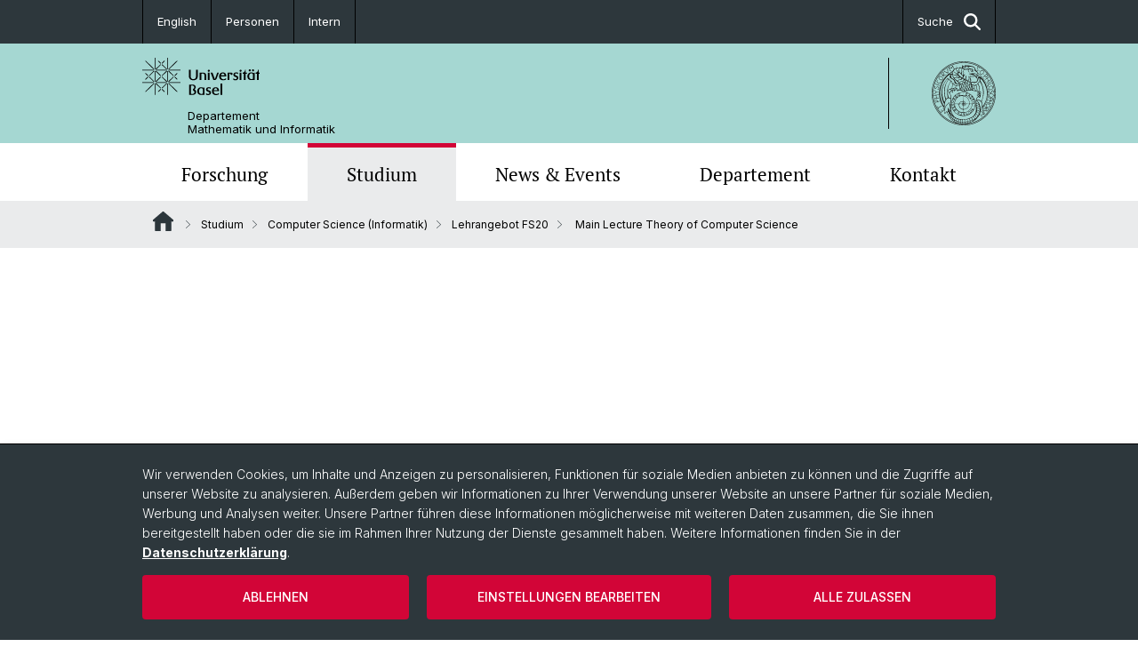

--- FILE ---
content_type: text/html; charset=utf-8
request_url: https://dmi.unibas.ch/de/studium/computer-science-informatik/lehrangebot-fs20/main-lecture-theory-of-computer-science/
body_size: 11011
content:
<!DOCTYPE html> <html lang="de" class="no-js"> <head> <meta charset="utf-8"> <!-- This website is powered by TYPO3 - inspiring people to share! TYPO3 is a free open source Content Management Framework initially created by Kasper Skaarhoj and licensed under GNU/GPL. TYPO3 is copyright 1998-2026 of Kasper Skaarhoj. Extensions are copyright of their respective owners. Information and contribution at https://typo3.org/ --> <title>Main Lecture Theory of Computer Science | Departement Mathematik und Informatik | Universität Basel</title> <meta name="generator" content="TYPO3 CMS"> <meta property="og:title" content="Main Lecture Theory of Computer Science | Departement Mathematik und Informatik | Universität Basel"> <meta property="og:type" content="article"> <meta property="og:url" content="https://dmi.unibas.ch/de/studium/computer-science-informatik/lehrangebot-fs20/main-lecture-theory-of-computer-science/"> <meta name="twitter:card" content="summary"> <link rel="stylesheet" href="/_assets/46b9f98715faf6e138efa20803b286a2/Css/Styles.css?1768328738" media="all"> <link rel="stylesheet" href="/_assets/f34691673face4b5c642d176b42916a9/Stylesheet/style.css?1768328738" media="all"> <link href="/resources/assets/easyweb-BqWii40l.css?1768328865" rel="stylesheet" > <script async="async" defer="defer" data-domain="dmi.unibas.ch" src="https://pl.k8s-001.unibas.ch/js/script.js"></script> <script> const storageName = 'klaro'; const translatedButtonTextCookieSettings = 'Datenschutzeinstellungen anpassen'; const cookieSettingsImgPathDefault = '/_assets/f34691673face4b5c642d176b42916a9/Icons/icon_cookie_settings.svg'; const cookieSettingsImgPathHover = '/_assets/f34691673face4b5c642d176b42916a9/Icons/icon_cookie_settings-hover.svg'; const cookieIconPermanentlyAvailable = '0'; const cookieExpiresAfterDays = 365; let allServiceSettings = []; let consenTypeObj = {}; let serviceSetting = {}; let serviceName = {}; let serviceIsTypeOfConsentMode = false; </script><script type="opt-in" data-type="text/javascript" data-name="matomo-2"> var _paq = window._paq = window._paq || []; _paq.push(["disableCookies"]); _paq.push(['trackPageView']); _paq.push(['enableLinkTracking']); (function() { var u="/"; _paq.push(['setTrackerUrl', u+'matomo.php']); _paq.push(['setSiteId', ]); var d=document, g=d.createElement('script'), s=d.getElementsByTagName('script')[0]; g.type='text/javascript'; g.async=true; g.defer=true; g.src=u+'matomo.js'; s.parentNode.insertBefore(g,s); })(); </script> <meta name="viewport" content="width=device-width, initial-scale=1"> <link rel="apple-touch-icon" sizes="180x180" href="/_assets/c01bf02b2bd1c1858e20237eedffaccd/HtmlTemplate/images/favicon/apple-touch-icon.png"> <link rel="icon" type="image/png" href="/_assets/c01bf02b2bd1c1858e20237eedffaccd/HtmlTemplate/images/favicon/favicon-32x32.png" sizes="32x32"> <link rel="icon" type="image/png" href="/_assets/c01bf02b2bd1c1858e20237eedffaccd/HtmlTemplate/images/favicon/favicon-16x16.png" sizes="16x16"> <link rel="manifest" href="/_assets/c01bf02b2bd1c1858e20237eedffaccd/HtmlTemplate/images/favicon/manifest.json"> <link rel="mask-icon" href="/_assets/c01bf02b2bd1c1858e20237eedffaccd/HtmlTemplate/images/favicon/safari-pinned-tab.svg" color="#88b0ac"> <link rel="shortcut icon" href="/_assets/c01bf02b2bd1c1858e20237eedffaccd/HtmlTemplate/images/favicon/favicon.ico"> <meta name="msapplication-config" content="/_assets/c01bf02b2bd1c1858e20237eedffaccd/HtmlTemplate/images/favicon/browserconfig.xml"> <link rel="canonical" href="https://dmi.unibas.ch/de/studium/computer-science-informatik/lehrangebot-fs20/main-lecture-theory-of-computer-science/"/> <link rel="alternate" hreflang="de-CH" href="https://dmi.unibas.ch/de/studium/computer-science-informatik/lehrangebot-fs20/main-lecture-theory-of-computer-science/"/> <link rel="alternate" hreflang="en-US" href="https://dmi.unibas.ch/en/studies/computer-science/courses-in-spring-semester-2020/lecture-theory-of-computer-science/"/> <link rel="alternate" hreflang="x-default" href="https://dmi.unibas.ch/de/studium/computer-science-informatik/lehrangebot-fs20/main-lecture-theory-of-computer-science/"/> <!-- VhsAssetsDependenciesLoaded jquery-debounce,easywebFlexcontent --></head> <body class="bg-image-no-repeat"> <noscript> <div style="background: red;padding: 20px;"> <h2 style="color:white;">Diese Webseite benötigt JavaScript, um richtig zu funktionieren.</h2> <h3><a href="https://www.enable-javascript.com/de/" target="_blank">Wie aktiviere ich JavaScript in diesem Browser?</a></h3> </div> </noscript> <div class="flex flex-col min-h-screen"> <div class="bg-primary-light d-block header-unibas" x-data="{ showSearch: false }" data-page-component="brand-panel"> <div class="bg-anthracite text-white leading-[1.5625rem] font-normal text-[0.8125rem]"> <div class="lg:mx-auto lg:max-w-container lg:px-content flex flex-col w-full h-full"> <ul class="flex flex-wrap w-full -mt-[1px]"><li class="flex-auto md:flex-initial flex border-r border-t first:border-l border-black"><a class="w-full text-center px-4 py-3 inline-flex items-center justify-center whitespace-nowrap hover:bg-white hover:text-anthracite transition-colors" href="/en/studies/computer-science/courses-in-spring-semester-2020/lecture-theory-of-computer-science/">English</a></li><li class="flex-auto md:flex-initial flex border-r border-t first:border-l border-black" title="Personen"><a href="/de/departement/personen/" class="w-full text-center px-4 py-3 inline-flex items-center justify-center whitespace-nowrap hover:bg-white hover:text-anthracite transition-colors " > Personen </a></li><li class="flex-auto md:flex-initial flex border-r border-t first:border-l border-black" title="Intern"><a href="http://wiki.dmi.unibas.ch" class="w-full text-center px-4 py-3 inline-flex items-center justify-center whitespace-nowrap hover:bg-white hover:text-anthracite transition-colors " target="_blank"> Intern </a></li> &#x20; &#x20; <li class="flex-auto md:flex-initial flex border-r border-t first:border-l border-black hidden md:flex md:ml-auto md:border-l"><a class="w-full text-center px-4 py-3 inline-flex items-center justify-center whitespace-nowrap hover:bg-white hover:text-anthracite transition-colors" href="javascript:void(0)" role="button" aria-expanded="false" id="searchInputToggle" x-on:click="showSearch = ! showSearch" x-effect="let c=document.getElementById('searchInputToggle');if(showSearch)c.classList.add('opened');else c.classList.remove('opened');" aria-controls="desktop-search"> Suche <i class="ml-3 text-[1.175rem] fa-solid fa-search"></i></a></li></ul> </div> </div> <div class="leading-6 bg-primary-light text-gray-darker ease-in-out duration-1000" id="desktop-search" x-cloak x-show="showSearch"> <div class="container-content pb-5 mx-auto w-full h-full leading-6 md:block text-gray-darker"> <form class="main-search" action="https://dmi.unibas.ch/de/search-page/"> <div class="flex relative flex-wrap items-stretch pr-4 pt-5 w-full leading-6 border-b border-solid border-anthracite text-gray-darker"> <label class="sr-only" for="header-search-field">Suche</label> <input name="tx_solr[q]" value="" id="header-search-field" class="block overflow-visible relative flex-auto py-4 pr-3 pl-0 m-0 min-w-0 h-16 font-serif italic font-light leading-normal bg-clip-padding bg-transparent roundehidden border-0 cursor-text text-[25px] text-anthracite placeholder-anthracite focus:[box-shadow:none]" placeholder="Was suchen Sie?"/> <div class="input-group-append"> <button type="submit" class="unibas-search-button"><span class="sr-only">Suche</span></button> </div> </div> </form> </div> </div> <div class="relative h-28 bg-primary text-gray-darker"> <div class="flex container-content h-full py-3 md:py-4"> <div class="w-1/2 grow h-full flex items-center pr-3"> <div class="w-full flex flex-col h-full"> <a href="/de/" class="flex-auto flex items-center"> <img xmlns="http://www.w3.org/1999/xhtml" alt="Universität Basel" class="h-full max-h-[4.5rem]" src="https://dmi.unibas.ch/_assets/c01bf02b2bd1c1858e20237eedffaccd/Images/Logo_Unibas_BraPan_DE.svg?1768328742"></img> </a> <p class="my-[1rem] pl-[3.2rem] text-[0.8125rem] leading-[0.9375rem] flex items-center min-h-[1.875rem]"> <a class="text-black font-normal" href="/de/">Departement <br /> Mathematik und Informatik </a> </p> </div> </div> <div class="max-w-1/2 h-full flex items-center justify-end hidden md:flex md:border-l md:border-solid md:border-black pl-12"> <a href="https://philnat.unibas.ch"> <img xmlns="http://www.w3.org/1999/xhtml" class="w-auto h-[4.5rem]" alt="Departement Mathematik und Informatik" src="https://dmi.unibas.ch/_assets/6e500ddd845d0c07b07972aee0121511/Logos/Logo_Unibas_FakPhilNat_ALL.svg?1768328744"></img> </a> </div> </div> </div> <div x-data="{nav: false, search: false, subnavIsOpen: (true && 0 == 0 && 0)}"> <div class="md:hidden"> <div class="grid grid-cols-2 gap-x-0.5 bg-white w-full text-center"> <a @click.prevent="nav = !nav" class="px-2 py-3 bg-gray-lightest bg-center bg-no-repeat" :class="nav ? 'bg-close' : 'bg-hamburger' " href="#active-sub-nav" role="button" aria-controls="active-sub-nav"> </a> <a @click.prevent="search = !search" class="inline-flex items-center justify-center px-2 py-3 bg-gray-lightest" href="#mobile-search" role="button" aria-controls="mobile-search"> Suche <span class="inline-block ml-3 w-7 bg-center bg-no-repeat"> <i class="fa-solid" :class="search ? 'fa-unibas-close' : 'fa-search'"></i> </span> </a> </div> <div x-show="search" x-collapse id="mobile-search" class=""> <form class="form main-search" action="https://dmi.unibas.ch/de/search-page/"> <div class="input-group unibas-search container-content" data-children-count="1"> <div class="flex justify-start border-b border-b-1 border-black mb-4 mt-6"> <label class="sr-only" for="tx-indexedsearch-searchbox-sword_search-smartphone" value="">Suche</label> <input type="text" name="tx_solr[q]" value="" id="tx-indexedsearch-searchbox-sword_search-smartphone" class="form-control unibas-search-input font-searchbox bg-transparent text-xl text-black flex-1 border-0 p-0 focus:ring-0" placeholder="Was suchen Sie?"/> <div class="input-group-append"> <button type="submit" class="unibas-search-button mx-3" name="search[submitButton]" value="" id="tx-indexedsearch-searchbox-button-submit">Suche</button> </div> </div> </div> </form> </div> </div> <div class="relative"> <div class="bg-white print:hidden hidden md:block"> <div class="container-content"> <ul class="flex flex-nowrap overflow-hidden w-full" id="main-nav"> <li title="Forschung" class="flex-grow flex-shrink-0" x-data="{ open: false }" @mouseover="open = true" @mouseleave="open = false"> <a href="/de/forschung/" class="block text-center text-h4 font-serif border-t-5 py-2.5 px-3.5 transition-color ease-in-out duration-400 hover:bg-anthracite hover:text-white hover:border-t-secondary border-t-transparent" target=""> Forschung </a> <div class="w-full absolute max-h-0 top-[65px] bg-anthracite text-white font-normal text-left text-xs left-0 transition-all duration-400 ease-in-out overflow-hidden" x-bind:class="open ? 'max-h-screen z-[100]' : 'max-h-0 z-10'"> <ul class="container-content grid grid-cols-3 gap-x-2.5 py-5"> <li class="border-b border-b-gray-2 border-dotted" title="Mathematik"> <a href="/de/forschung/mathematik/" class=" block py-3 px-2.5 transition-colors duration-400 hover:bg-white hover:text-anthracite" target="">Mathematik</a> </li> <li class="border-b border-b-gray-2 border-dotted" title="Informatik"> <a href="/de/forschung/informatik/" class=" block py-3 px-2.5 transition-colors duration-400 hover:bg-white hover:text-anthracite" target="">Informatik</a> </li> <li class="border-b border-b-gray-2 border-dotted" title="Scientific Advisory Board"> <a href="/de/forschung/scientific-advisory-board/" class=" block py-3 px-2.5 transition-colors duration-400 hover:bg-white hover:text-anthracite" target="">Scientific Advisory Board</a> </li> </ul> </div> </li> <li title="Studium" class="flex-grow flex-shrink-0" x-data="{ open: false }" @mouseover="open = true" @mouseleave="open = false"> <a href="/de/studium/" class="block text-center text-h4 font-serif border-t-5 py-2.5 px-3.5 transition-color ease-in-out duration-400 hover:bg-anthracite hover:text-white hover:border-t-secondary border-t-secondary bg-gray-lightest" target=""> Studium </a> </li> <li title="News &amp; Events" class="flex-grow flex-shrink-0" x-data="{ open: false }" @mouseover="open = true" @mouseleave="open = false"> <a href="/de/news-events/" class="block text-center text-h4 font-serif border-t-5 py-2.5 px-3.5 transition-color ease-in-out duration-400 hover:bg-anthracite hover:text-white hover:border-t-secondary border-t-transparent" target=""> News &amp; Events </a> </li> <li title="Departement" class="flex-grow flex-shrink-0" x-data="{ open: false }" @mouseover="open = true" @mouseleave="open = false"> <a href="/de/departement/" class="block text-center text-h4 font-serif border-t-5 py-2.5 px-3.5 transition-color ease-in-out duration-400 hover:bg-anthracite hover:text-white hover:border-t-secondary border-t-transparent" target=""> Departement </a> <div class="w-full absolute max-h-0 top-[65px] bg-anthracite text-white font-normal text-left text-xs left-0 transition-all duration-400 ease-in-out overflow-hidden" x-bind:class="open ? 'max-h-screen z-[100]' : 'max-h-0 z-10'"> <ul class="container-content grid grid-cols-3 gap-x-2.5 py-5"> <li class="border-b border-b-gray-2 border-dotted" title="Personen"> <a href="/de/departement/personen/" class=" block py-3 px-2.5 transition-colors duration-400 hover:bg-white hover:text-anthracite" target="">Personen</a> </li> <li class="border-b border-b-gray-2 border-dotted" title="Leitung und Organisation"> <a href="/de/departement/leitung-und-organisation/" class=" block py-3 px-2.5 transition-colors duration-400 hover:bg-white hover:text-anthracite" target="">Leitung und Organisation</a> </li> <li class="border-b border-b-gray-2 border-dotted" title="Emeriti"> <a href="/de/forschung/emeriti/" class=" block py-3 px-2.5 transition-colors duration-400 hover:bg-white hover:text-anthracite" target="">Emeriti</a> </li> <li class="border-b border-b-gray-2 border-dotted" title="Ehemalige"> <a href="/de/forschung/ehemalige/" class=" block py-3 px-2.5 transition-colors duration-400 hover:bg-white hover:text-anthracite" target="">Ehemalige</a> </li> <li class="border-b border-b-gray-2 border-dotted" title="Bibliothek"> <a href="/de/departement/bibliothek/" class=" block py-3 px-2.5 transition-colors duration-400 hover:bg-white hover:text-anthracite" target="">Bibliothek</a> </li> </ul> </div> </li> <li title="Kontakt" class="flex-grow flex-shrink-0" x-data="{ open: false }" @mouseover="open = true" @mouseleave="open = false"> <a href="/de/kontakt/" class="block text-center text-h4 font-serif border-t-5 py-2.5 px-3.5 transition-color ease-in-out duration-400 hover:bg-anthracite hover:text-white hover:border-t-secondary border-t-transparent" target=""> Kontakt </a> </li> </ul> </div> </div> <div class="font-normal bg-gray-lightest mobile-sub-nav-main" id="active-sub-nav"> <div class="flex flex-col container-content"> <template x-if="window.innerWidth >= 768 || 5 >= 2"> <nav class="order-2 text-2xs flex justify-between py-3"> <ol class="unibas-breadcrumb flex flex-row flex-wrap px-3 self-center"> <li class="leading-7 pr-2.5 " > <a class="mr-1" href="/de/" class="home">Website Root</a> </li> <li class="leading-7 pr-2.5 " > <a class="before:pr-3 text-breadcrumb unibas-breadcrumb-item" href="/de/studium/" target="">Studium</a> </li> <li class="leading-7 pr-2.5 " > <a class="before:pr-3 text-breadcrumb unibas-breadcrumb-item" href="/de/studium/computer-science-informatik/" target="">Computer Science (Informatik)</a> </li> <li class="leading-7 pr-2.5 " > <a class="before:pr-3 text-breadcrumb unibas-breadcrumb-item" href="/de/studium/computer-science-informatik/lehrangebot-fs20/" target="">Lehrangebot FS20</a> </li> <li class="leading-7 pr-2.5 active" aria-current="page"> <span class="before:pr-3 text-breadcrumb unibas-breadcrumb-item"> Main Lecture Theory of Computer Science </span> </li> </ol> </nav> </template> <div class="order-1 text-h4 leading-snug font-serif md:hidden print:hidden " x-show="nav" x-collapse> <ul x-data="{openChildUid: 0}" class="border-t border-t-white mb-4 md:px-1 md:grid md:grid-cols-3 md:gap-x-2.5 md:pt-5 md:mt-4 md:mb-0"> <li class="border-b border-b-white" title="Forschung"> <span class="flex items-center justify-between"> <a href="/de/forschung/" class="flex-auto py-3 px-5" target="">Forschung</a> <button class="px-4 py-2 ml-2" x-on:click.prevent="openChildUid = (openChildUid !== 141 ? 141 : 0)"> <span class="block transition-transform duration-300 ease-out" :class="openChildUid == 141 ? 'rotate-180' : ''"> <i class="fa-solid fa-angle-down"></i> </span> </button> </span> <ul class="bg-white font-sans font-normal text-xs" x-show="openChildUid == 141" x-collapse> <li class="border-b border-b-gray-lightest last:border-b-0"> <a href="/de/forschung/mathematik/" class="block px-5 py-3" target="" title="Mathematik">Mathematik</a> </li> <li class="border-b border-b-gray-lightest last:border-b-0"> <a href="/de/forschung/informatik/" class="block px-5 py-3" target="" title="Informatik">Informatik</a> </li> <li class="border-b border-b-gray-lightest last:border-b-0"> <a href="/de/forschung/scientific-advisory-board/" class="block px-5 py-3" target="" title="Scientific Advisory Board">Scientific Advisory Board</a> </li> </ul> </li> <li class="border-b border-b-white" title="Studium"> <span class="flex items-center justify-between"> <a href="/de/studium/" class="flex-auto py-3 px-5" target="">Studium</a> <button class="px-4 py-2 ml-2" x-on:click.prevent="openChildUid = (openChildUid !== 157 ? 157 : 0)"> <span class="block transition-transform duration-300 ease-out" :class="openChildUid == 157 ? 'rotate-180' : ''"> <i class="fa-solid fa-angle-down"></i> </span> </button> </span> <ul class="bg-white font-sans font-normal text-xs" x-show="openChildUid == 157" x-collapse> <li class="border-b border-b-gray-lightest last:border-b-0"> <a href="/de/studium/mathematik/" class="block px-5 py-3" target="" title="Mathematik">Mathematik</a> </li> <li class="border-b border-b-gray-lightest last:border-b-0"> <a href="/de/studium/computer-science-informatik/" class="block px-5 py-3" target="" title="Computer Science (Informatik)">Computer Science (Informatik)</a> </li> <li class="border-b border-b-gray-lightest last:border-b-0"> <a href="/de/studium/actuarial-science/" class="block px-5 py-3" target="" title="Actuarial Science">Actuarial Science</a> </li> <li class="border-b border-b-gray-lightest last:border-b-0"> <a href="/de/studium/data-science/" class="block px-5 py-3" target="" title="Data Science">Data Science</a> </li> </ul> </li> <li class="border-b border-b-white" title="News &amp; Events"> <span class="flex items-center justify-between"> <a href="/de/news-events/" class="flex-auto py-3 px-5" target="">News &amp; Events</a> </span> </li> <li class="border-b border-b-white" title="Departement"> <span class="flex items-center justify-between"> <a href="/de/departement/" class="flex-auto py-3 px-5" target="">Departement</a> <button class="px-4 py-2 ml-2" x-on:click.prevent="openChildUid = (openChildUid !== 396 ? 396 : 0)"> <span class="block transition-transform duration-300 ease-out" :class="openChildUid == 396 ? 'rotate-180' : ''"> <i class="fa-solid fa-angle-down"></i> </span> </button> </span> <ul class="bg-white font-sans font-normal text-xs" x-show="openChildUid == 396" x-collapse> <li class="border-b border-b-gray-lightest last:border-b-0"> <a href="/de/departement/personen/" class="block px-5 py-3" target="" title="Personen">Personen</a> </li> <li class="border-b border-b-gray-lightest last:border-b-0"> <a href="/de/departement/leitung-und-organisation/" class="block px-5 py-3" target="" title="Leitung und Organisation">Leitung und Organisation</a> </li> <li class="border-b border-b-gray-lightest last:border-b-0"> <a href="/de/forschung/emeriti/" class="block px-5 py-3" target="" title="Emeriti">Emeriti</a> </li> <li class="border-b border-b-gray-lightest last:border-b-0"> <a href="/de/forschung/ehemalige/" class="block px-5 py-3" target="" title="Ehemalige">Ehemalige</a> </li> <li class="border-b border-b-gray-lightest last:border-b-0"> <a href="/de/departement/bibliothek/" class="block px-5 py-3" target="" title="Bibliothek">Bibliothek</a> </li> </ul> </li> <li class="border-b border-b-white" title="Kontakt"> <span class="flex items-center justify-between"> <a href="/de/kontakt/" class="flex-auto py-3 px-5" target="">Kontakt</a> </span> </li> </ul> </div> </div> </div> </div> </div> </div> <!--TYPO3SEARCH_begin--> <div class="flex-1 pt-8" data-page-width="standard" data-spacing-children="normal"> <section id="c11216" class="unibas-container pt-spacing-inherit first:pt-0 pb-spacing-inherit last:pb-0 bg-container-bg bg-[image:var(--bg-image,none)] bg-cover " data-container-type="2column-normal-66-33" ><div class="unibas-container__body px-container-spacing-inner" ><div class="grid grid-cols-1 gap-y-7.5 @3xl:gap-x-columns @3xl:grid-cols-3"><div class="@container @3xl:col-span-2 flex flex-col " ><div class="flex flex-col grow "><div id="c11215" class="frame frame-default frame-type-easyweb_iframe frame-layout-0 pt-spacing-inherit first:pt-0 pb-spacing-inherit last:pb-0 text-theme-text " data-container-type="1column-normal" data-type="easyweb-iframe" ><iframe id="c11215" class="unibas-element " width="100%" height="3500px" frameborder="0" scrolling="yes" marginheight="0" marginwidth="0" src="https://data.dmi.unibas.ch/dmiweb/fs2020/fbi/10948/index.html" allowfullscreen="allowfullscreen" ></iframe></div></div></div><div class="@container flex flex-col " ><div class="flex flex-col grow "><div id="c11211" class="frame frame-default frame-type-easyweb_contact_box frame-layout-0 pt-spacing-inherit first:pt-0 pb-spacing-inherit last:pb-0 text-theme-text " data-container-type="1column-normal" data-type="easyweb-contact-box" ><div class="w-full border border-theme-border @xl:grid @xl:gap-x-4 text-2xs @xl:grid-cols-3 @xl:gap-x-4 @xl:pr-5"><div class="min-w-[200px]"><picture><img src="https://dmi.unibas.ch/fileadmin/user_upload/dmi/Studium/Computer_Science/Diverses/Vorlesungen_FS/Theory_of_CS.png" class="w-full" alt="&quot;&quot;" title=""/></picture></div><div class="ce-bodytext col-span-2 p-5 @xl:pr-0"><p>&nbsp; </p></div></div></div><div id="c11212" class="frame frame-default frame-type-textmedia frame-layout-0 pt-spacing-inherit first:pt-0 pb-spacing-inherit last:pb-0 text-theme-text " data-container-type="1column-normal" data-type="textmedia" ><div class="unibas-element " ><h2 class="unibas-h2 "> Lecture Slides </h2><div class="ce-textpic @container clearfix ce-right ce-intext" data-gallery="gallery-11212"><div class="ce-bodytext"><div class="table-wrap"><table class="contenttable"><thead><tr><th>No</th><th>Topic</th><th>Date</th><th>Slides</th></tr></thead><tbody><tr><td>A1</td><td>Organizational Matters</td><td>17.2.</td><td><a href="https://ai.dmi.unibas.ch/_files/teaching/fs20/theo/slides/theory-a01.pdf" target="_blank" title="screen version" rel="noreferrer">screen<br></a><a href="https://ai.dmi.unibas.ch/_files/teaching/fs20/theo/slides/theory-a01-handout4.pdf" target="_blank" title="printer version (4 slides per page)" rel="noreferrer">print 4<br></a><a href="https://ai.dmi.unibas.ch/_files/teaching/fs20/theo/slides/theory-a01-handout.pdf" target="_blank" title="Printer (1 slide per page)" rel="noreferrer">print 1</a></td></tr><tr><td rowspan="1">A2</td><td rowspan="1">Mathematical Foundations</td><td rowspan="1">17.2.</td><td rowspan="1"><a href="https://ai.dmi.unibas.ch/_files/teaching/fs20/theo/slides/theory-a02.pdf" target="_blank" title="screen version" rel="noreferrer">screen<br></a><a href="https://ai.dmi.unibas.ch/_files/teaching/fs20/theo/slides/theory-a02-handout4.pdf" target="_blank" title="Printer (4 slides per page)" rel="noreferrer">print 4<br></a><a href="https://ai.dmi.unibas.ch/_files/teaching/fs20/theo/slides/theory-a02-handout.pdf" target="_blank" title="printer version (1 slide per page)" rel="noreferrer">print 1</a></td></tr><tr><td rowspan="1">A3</td><td rowspan="1">Proof Techniques</td><td rowspan="1"><p>17.2./<br>19.2.</p></td><td rowspan="1"><a href="https://ai.dmi.unibas.ch/_files/teaching/fs20/theo/slides/theory-a03.pdf" target="_blank" title="screen version" rel="noreferrer">screen<br></a><a href="https://ai.dmi.unibas.ch/_files/teaching/fs20/theo/slides/theory-a03-handout4.pdf" target="_blank" title="printer version (4 slides per page)" rel="noreferrer">print 4<br></a><a href="https://ai.dmi.unibas.ch/_files/teaching/fs20/theo/slides/theory-a03-handout.pdf" target="_blank" title="printer version (1slide per page)" rel="noreferrer">print 1<br></a></td></tr><tr><td rowspan="1">B1</td><td rowspan="1">Propositional Logic I</td><td rowspan="1">19.2.</td><td rowspan="1"><a href="https://ai.dmi.unibas.ch/_files/teaching/fs20/theo/slides/theory-b01.pdf" target="_blank" title="screen version" rel="noreferrer">screen</a><br><a href="https://ai.dmi.unibas.ch/_files/teaching/fs20/theo/slides/theory-b01-handout4.pdf" target="_blank" title="printer version (4 slides per page)" rel="noreferrer">print 4<br></a><a href="https://ai.dmi.unibas.ch/_files/teaching/fs20/theo/slides/theory-b01-handout.pdf" target="_blank" title="printer version (1slide per page)" rel="noreferrer">print 1</a></td></tr><tr><td rowspan="1">B2</td><td rowspan="1">Propositional Logic II</td><td rowspan="1">24.2.</td><td rowspan="1"><a href="https://ai.dmi.unibas.ch/_files/teaching/fs20/theo/slides/theory-b02.pdf" target="_blank" title="screen version" rel="noreferrer">screen</a><br><a href="https://ai.dmi.unibas.ch/_files/teaching/fs20/theo/slides/theory-b02-handout4.pdf" target="_blank" title="printer version (4 slides per page)" rel="noreferrer">print 4<br></a><a href="https://ai.dmi.unibas.ch/_files/teaching/fs20/theo/slides/theory-b02-handout.pdf" target="_blank" title="printer version (1slide per page)" rel="noreferrer">print 1</a></td></tr><tr><td rowspan="1">B3</td><td rowspan="1">Propositional Logic III</td><td rowspan="1">26.2.</td><td rowspan="1"><a href="https://ai.dmi.unibas.ch/_files/teaching/fs20/theo/slides/theory-b03.pdf" target="_blank" title="screen version" rel="noreferrer">screen</a><br><a href="https://ai.dmi.unibas.ch/_files/teaching/fs20/theo/slides/theory-b03-handout4.pdf" target="_blank" title="printer version (4 slides per page)" rel="noreferrer">print 4<br></a><a href="https://ai.dmi.unibas.ch/_files/teaching/fs20/theo/slides/theory-b03-handout.pdf" target="_blank" title="printer version (1slide per page)" rel="noreferrer">print 1</a></td></tr><tr><td rowspan="1">B4</td><td rowspan="1">Predicate Logic I</td><td rowspan="1">9.3.</td><td rowspan="1"><a href="https://ai.dmi.unibas.ch/_files/teaching/fs20/theo/slides/theory-b04.pdf" target="_blank" title="screen version" rel="noreferrer">screen</a><br><a href="https://ai.dmi.unibas.ch/_files/teaching/fs20/theo/slides/theory-b04-handout4.pdf" target="_blank" title="printer version (4 slides per page)" rel="noreferrer">print 4<br></a><a href="https://ai.dmi.unibas.ch/_files/teaching/fs20/theo/slides/theory-b04-handout.pdf" target="_blank" title="printer version (1slide per page)" rel="noreferrer">print 1</a></td></tr><tr><td rowspan="1">B5</td><td rowspan="1">Predicate Logic II</td><td rowspan="1">16.3.</td><td rowspan="1"><a href="https://ai.dmi.unibas.ch/_files/teaching/fs20/theo/slides/theory-b05.pdf" target="_blank" title="screen version" rel="noreferrer">screen</a><br><a href="https://ai.dmi.unibas.ch/_files/teaching/fs20/theo/slides/theory-b05-handout4.pdf" target="_blank" title="printer version (4 slides per page)" rel="noreferrer">print 4<br></a><a href="https://ai.dmi.unibas.ch/_files/teaching/fs20/theo/slides/theory-b05-handout.pdf" target="_blank" title="printer version (1slide per page)" rel="noreferrer">print 1</a></td></tr><tr><td rowspan="1">C1</td><td rowspan="1">Formal Languages &amp; Grammars</td><td rowspan="1">18.3.</td><td rowspan="1"><a href="https://ai.dmi.unibas.ch/_files/teaching/fs20/theo/slides/theory-c01.pdf" target="_blank" title="screen version" rel="noreferrer">screen</a><br><a href="https://ai.dmi.unibas.ch/_files/teaching/fs20/theo/slides/theory-c01-handout4.pdf" target="_blank" title="printer version (4 slides per page)" rel="noreferrer">print 4<br></a><a href="https://ai.dmi.unibas.ch/_files/teaching/fs20/theo/slides/theory-c01-handout.pdf" target="_blank" title="printer version (1slide per page)" rel="noreferrer">print 1</a></td></tr><tr><td rowspan="1">C2</td><td rowspan="1">Regular Languages: Finite Automata</td><td rowspan="1">23.3.</td><td rowspan="1"><a href="https://ai.dmi.unibas.ch/_files/teaching/fs20/theo/slides/theory-c02.pdf" target="_blank" title="screen version" rel="noreferrer">screen</a><br><a href="https://ai.dmi.unibas.ch/_files/teaching/fs20/theo/slides/theory-c02-handout4.pdf" target="_blank" title="printer version (4 slides per page)" rel="noreferrer">print 4<br></a><a href="https://ai.dmi.unibas.ch/_files/teaching/fs20/theo/slides/theory-c02-handout.pdf" target="_blank" title="printer version (1slide per page)" rel="noreferrer">print 1</a></td></tr><tr><td rowspan="1">C3</td><td rowspan="1">Regular Languages: Regular Expressions</td><td rowspan="1">25.3.</td><td rowspan="1"><a href="https://ai.dmi.unibas.ch/_files/teaching/fs20/theo/slides/theory-c03.pdf" target="_blank" title="screen version" rel="noreferrer">screen</a><br><a href="https://ai.dmi.unibas.ch/_files/teaching/fs20/theo/slides/theory-c03-handout4.pdf" target="_blank" title="printer version (4 slides per page)" rel="noreferrer">print 4<br></a><a href="https://ai.dmi.unibas.ch/_files/teaching/fs20/theo/slides/theory-c03-handout.pdf" target="_blank" title="printer version (1slide per page)" rel="noreferrer">print 1</a></td></tr><tr><td rowspan="1">C4</td><td rowspan="1">Regular Languages: Pumping Lemma, Closure Properties &amp; Decidability</td><td rowspan="1">30.3.</td><td rowspan="1"><a href="https://ai.dmi.unibas.ch/_files/teaching/fs20/theo/slides/theory-c04.pdf" target="_blank" title="screen version" rel="noreferrer">screen</a><br><a href="https://ai.dmi.unibas.ch/_files/teaching/fs20/theo/slides/theory-c04-handout4.pdf" target="_blank" title="printer version (4 slides per page)" rel="noreferrer">print 4<br></a><a href="https://ai.dmi.unibas.ch/_files/teaching/fs20/theo/slides/theory-c04-handout.pdf" target="_blank" title="printer version (1slide per page)" rel="noreferrer">print 1</a></td></tr><tr><td rowspan="1">C5</td><td rowspan="1">Context-free Languages: Chomsky Normal Form &amp; PDAs</td><td rowspan="1">1.4.</td><td rowspan="1"><a href="https://ai.dmi.unibas.ch/_files/teaching/fs20/theo/slides/theory-c05.pdf" target="_blank" title="screen version" rel="noreferrer">screen</a><br><a href="https://ai.dmi.unibas.ch/_files/teaching/fs20/theo/slides/theory-c05-handout4.pdf" target="_blank" title="printer version (4 slides per page)" rel="noreferrer">print 4<br></a><a href="https://ai.dmi.unibas.ch/_files/teaching/fs20/theo/slides/theory-c05-handout.pdf" target="_blank" title="printer version (1slide per page)" rel="noreferrer">print 1</a></td></tr><tr><td rowspan="1">C6</td><td rowspan="1">Context-free Languages: Closure Properties &amp; Decidability</td><td rowspan="1">6.4.</td><td rowspan="1"><a href="https://ai.dmi.unibas.ch/_files/teaching/fs20/theo/slides/theory-c06.pdf" target="_blank" title="screen version" rel="noreferrer">screen</a><br><a href="https://ai.dmi.unibas.ch/_files/teaching/fs20/theo/slides/theory-c06-handout4.pdf" target="_blank" title="printer version (4 slides per page)" rel="noreferrer">print 4<br></a><a href="https://ai.dmi.unibas.ch/_files/teaching/fs20/theo/slides/theory-c06-handout.pdf" target="_blank" title="printer version (1slide per page)" rel="noreferrer">print 1</a></td></tr><tr><td rowspan="1">C7</td><td rowspan="1">Type 1 and Type 0 Languages: Turing Machines</td><td rowspan="1">8.4.</td><td rowspan="1"><a href="https://ai.dmi.unibas.ch/_files/teaching/fs20/theo/slides/theory-c07.pdf" target="_blank" title="screen version" rel="noreferrer">screen</a><br><a href="https://ai.dmi.unibas.ch/_files/teaching/fs20/theo/slides/theory-c07-handout4.pdf" target="_blank" title="printer version (4 slides per page)" rel="noreferrer">print 4<br></a><a href="https://ai.dmi.unibas.ch/_files/teaching/fs20/theo/slides/theory-c07-handout.pdf" target="_blank" title="printer version (1slide per page)" rel="noreferrer">print 1</a></td></tr><tr><td rowspan="1">C8</td><td rowspan="1">Type 1 and 0: Connection to TMs, Closure Properties &amp; Decidability</td><td rowspan="1">15.4.</td><td rowspan="1"><a href="https://ai.dmi.unibas.ch/_files/teaching/fs20/theo/slides/theory-c08.pdf" target="_blank" title="screen version" rel="noreferrer">screen</a><br><a href="https://ai.dmi.unibas.ch/_files/teaching/fs20/theo/slides/theory-c08-handout4.pdf" target="_blank" title="printer version (4 slides per page)" rel="noreferrer">print 4<br></a><a href="https://ai.dmi.unibas.ch/_files/teaching/fs20/theo/slides/theory-c08-handout.pdf" target="_blank" title="printer version (1slide per page)" rel="noreferrer">print 1</a></td></tr><tr><td rowspan="1">D1</td><td rowspan="1">Turing-computability</td><td rowspan="1">20.4.</td><td rowspan="1"><a href="https://ai.dmi.unibas.ch/_files/teaching/fs20/theo/slides/theory-d01.pdf" target="_blank" title="screen version" rel="noreferrer">screen</a><br><a href="https://ai.dmi.unibas.ch/_files/teaching/fs20/theo/slides/theory-d01-handout4.pdf" target="_blank" title="printer version (4 slides per page)" rel="noreferrer">print 4<br></a><a href="https://ai.dmi.unibas.ch/_files/teaching/fs20/theo/slides/theory-d01-handout.pdf" target="_blank" title="printer version (1slide per page)" rel="noreferrer">print 1</a></td></tr><tr><td rowspan="1">D2</td><td rowspan="1">Decidability</td><td rowspan="1">22.4.</td><td rowspan="1"><a href="https://ai.dmi.unibas.ch/_files/teaching/fs20/theo/slides/theory-d02.pdf" target="_blank" title="screen version" rel="noreferrer">screen</a><br><a href="https://ai.dmi.unibas.ch/_files/teaching/fs20/theo/slides/theory-d02-handout4.pdf" target="_blank" title="printer version (4 slides per page)" rel="noreferrer">print 4<br></a><a href="https://ai.dmi.unibas.ch/_files/teaching/fs20/theo/slides/theory-d02-handout.pdf" target="_blank" title="printer version (1slide per page)" rel="noreferrer">print 1</a></td></tr><tr><td rowspan="1">D3</td><td rowspan="1">Special Halting Problem &amp; Reduction</td><td rowspan="1">27.4.</td><td rowspan="1"><a href="https://ai.dmi.unibas.ch/_files/teaching/fs20/theo/slides/theory-d03.pdf" target="_blank" title="screen version" rel="noreferrer">screen</a><br><a href="https://ai.dmi.unibas.ch/_files/teaching/fs20/theo/slides/theory-d03-handout4.pdf" target="_blank" title="printer version (4 slides per page)" rel="noreferrer">print 4<br></a><a href="https://ai.dmi.unibas.ch/_files/teaching/fs20/theo/slides/theory-d03-handout.pdf" target="_blank" title="printer version (1slide per page)" rel="noreferrer">print 1</a></td></tr><tr><td rowspan="1">D4</td><td rowspan="1">Halting Problem Variants &amp; Rice's Theorem</td><td rowspan="1">29.4.</td><td rowspan="1"><a href="https://ai.dmi.unibas.ch/_files/teaching/fs20/theo/slides/theory-d04.pdf" target="_blank" title="screen version" rel="noreferrer">screen</a><br><a href="https://ai.dmi.unibas.ch/_files/teaching/fs20/theo/slides/theory-d04-handout4.pdf" target="_blank" title="printer version (4 slides per page)" rel="noreferrer">print 4<br></a><a href="https://ai.dmi.unibas.ch/_files/teaching/fs20/theo/slides/theory-d04-handout.pdf" target="_blank" title="printer version (1slide per page)" rel="noreferrer">print 1</a></td></tr><tr><td rowspan="1">D5</td><td rowspan="1">Post Correspondence Problem</td><td rowspan="1">4.5.</td><td rowspan="1"><a href="https://ai.dmi.unibas.ch/_files/teaching/fs20/theo/slides/theory-d05.pdf" target="_blank" title="screen version" rel="noreferrer">screen</a><br><a href="https://ai.dmi.unibas.ch/_files/teaching/fs20/theo/slides/theory-d05-handout4.pdf" target="_blank" title="printer version (4 slides per page)" rel="noreferrer">print 4<br></a><a href="https://ai.dmi.unibas.ch/_files/teaching/fs20/theo/slides/theory-d05-handout.pdf" target="_blank" title="printer version (1slide per page)" rel="noreferrer">print 1</a></td></tr><tr><td rowspan="1">E1</td><td rowspan="1">Complexity Theory: Introduction</td><td rowspan="1">6.5.</td><td rowspan="1"><a href="https://ai.dmi.unibas.ch/_files/teaching/fs20/theo/slides/theory-e01.pdf" target="_blank" title="screen version" rel="noreferrer">screen</a><br><a href="https://ai.dmi.unibas.ch/_files/teaching/fs20/theo/slides/theory-e01-handout4.pdf" target="_blank" title="printer version (4 slides per page)" rel="noreferrer">print 4<br></a><a href="https://ai.dmi.unibas.ch/_files/teaching/fs20/theo/slides/theory-e01-handout.pdf" target="_blank" title="printer version (1slide per page)" rel="noreferrer">print 1</a></td></tr><tr><td rowspan="1">E2</td><td rowspan="1">P, NP and Polynomial Reductions</td><td rowspan="1">11.5.</td><td rowspan="1"><a href="https://ai.dmi.unibas.ch/_files/teaching/fs20/theo/slides/theory-e02.pdf" target="_blank" title="screen version" rel="noreferrer">screen</a><br><a href="https://ai.dmi.unibas.ch/_files/teaching/fs20/theo/slides/theory-e02-handout4.pdf" target="_blank" title="printer version (4 slides per page)" rel="noreferrer">print 4<br></a><a href="https://ai.dmi.unibas.ch/_files/teaching/fs20/theo/slides/theory-e02-handout.pdf" target="_blank" title="printer version (1slide per page)" rel="noreferrer">print 1</a></td></tr><tr><td rowspan="1">E3</td><td rowspan="1">SAT und 3SAT</td><td rowspan="1">13.5.</td><td rowspan="1"><a href="https://ai.dmi.unibas.ch/_files/teaching/fs20/theo/slides/theory-e03.pdf" target="_blank" title="screen version" rel="noreferrer">screen</a><br><a href="https://ai.dmi.unibas.ch/_files/teaching/fs20/theo/slides/theory-e03-handout4.pdf" target="_blank" title="printer version (4 slides per page)" rel="noreferrer">print 4<br></a><a href="https://ai.dmi.unibas.ch/_files/teaching/fs20/theo/slides/theory-e03-handout.pdf" target="_blank" title="printer version (1slide per page)" rel="noreferrer">print 1</a></td></tr><tr><td rowspan="1">E4</td><td rowspan="1">NP-complete Problems I</td><td rowspan="1">18.5.</td><td rowspan="1"><a href="https://ai.dmi.unibas.ch/_files/teaching/fs20/theo/slides/theory-e04.pdf" target="_blank" title="screen version" rel="noreferrer">screen</a><br><a href="https://ai.dmi.unibas.ch/_files/teaching/fs20/theo/slides/theory-e04-handout4.pdf" target="_blank" title="printer version (4 slides per page)" rel="noreferrer">print 4<br></a><a href="https://ai.dmi.unibas.ch/_files/teaching/fs20/theo/slides/theory-e04-handout.pdf" target="_blank" title="printer version (1slide per page)" rel="noreferrer">print 1</a></td></tr><tr><td rowspan="1">E5</td><td rowspan="1">NP-complete Problems II</td><td rowspan="1">20.5.</td><td rowspan="1"><a href="https://ai.dmi.unibas.ch/_files/teaching/fs20/theo/slides/theory-e05.pdf" target="_blank" title="screen version" rel="noreferrer">screen</a><br><a href="https://ai.dmi.unibas.ch/_files/teaching/fs20/theo/slides/theory-e05-handout4.pdf" target="_blank" title="printer version (4 slides per page)" rel="noreferrer">print 4<br></a><a href="https://ai.dmi.unibas.ch/_files/teaching/fs20/theo/slides/theory-e05-handout.pdf" target="_blank" title="printer version (1slide per page)" rel="noreferrer">print 1</a></td></tr><tr><td rowspan="1">E6</td><td rowspan="1">Beyond NP</td><td rowspan="1">25.5.</td><td rowspan="1"><a href="https://ai.dmi.unibas.ch/_files/teaching/fs20/theo/slides/theory-e06.pdf" target="_blank" title="screen version" rel="noreferrer">screen</a><br><a href="https://ai.dmi.unibas.ch/_files/teaching/fs20/theo/slides/theory-e06-handout4.pdf" target="_blank" title="printer version (4 slides per page)" rel="noreferrer">print 4<br></a><a href="https://ai.dmi.unibas.ch/_files/teaching/fs20/theo/slides/theory-e06-handout.pdf" target="_blank" title="printer version (1slide per page)" rel="noreferrer">print 1</a></td></tr><tr><td rowspan="1">F1</td><td rowspan="1">Other Models of Computability</td><td rowspan="1">27.5.</td><td rowspan="1"><a href="https://ai.dmi.unibas.ch/_files/teaching/fs20/theo/slides/theory-f01.pdf" target="_blank" title="screen version" class="external-link-new-window" rel="noreferrer">screen</a><br><a href="https://ai.dmi.unibas.ch/_files/teaching/fs20/theo/slides/theory-f01-handout4.pdf" target="_blank" title="printer version (4 slides per page)" class="external-link-new-window" rel="noreferrer">print 4<br></a><a href="https://ai.dmi.unibas.ch/_files/teaching/fs20/theo/slides/theory-f01-handout.pdf" target="_blank" title="printer version (1slide per page)" class="external-link-new-window" rel="noreferrer">print 1</a></td></tr></tbody></table></div></div></div></div></div><div id="c11213" class="frame frame-default frame-type-textmedia frame-layout-0 pt-spacing-inherit first:pt-0 pb-spacing-inherit last:pb-0 text-theme-text " data-container-type="1column-normal" data-type="textmedia" ><div class="unibas-element " ><h2 class="unibas-h2 "> Exercises </h2><div class="ce-textpic @container clearfix ce-right ce-intext" data-gallery="gallery-11213"><div class="ce-bodytext"><div class="table-wrap"><table class="contenttable"><thead><tr><th>No</th><th>Due Date</th><th>Exercise</th><th>Solution</th></tr></thead><tbody><tr><td>1</td><td>26.2.</td><td><a href="https://ai.dmi.unibas.ch/_files/teaching/fs20/theo/exercises/sheet01-english.pdf" target="_blank" title="exercise sheet" rel="noreferrer">English</a><br><a href="https://ai.dmi.unibas.ch/_files/teaching/fs20/theo/exercises/sheet01-german.pdf" target="_blank" title="Übungsblatt" rel="noreferrer">Deutsch</a></td><td><a href="https://ai.dmi.unibas.ch/_files/teaching/fs20/theo/exercises/solution01-english.pdf" target="_blank" title="exercise sheet" rel="noreferrer">English</a><br><a href="https://ai.dmi.unibas.ch/_files/teaching/fs20/theo/exercises/solution01-german.pdf" target="_blank" title="Übungsblatt" rel="noreferrer">Deutsch</a></td></tr><tr><td rowspan="1">2</td><td rowspan="1">11.3.</td><td rowspan="1"><a href="https://ai.dmi.unibas.ch/_files/teaching/fs20/theo/exercises/sheet02-english.pdf" target="_blank" title="exercise sheet" rel="noreferrer">English</a><br><a href="https://ai.dmi.unibas.ch/_files/teaching/fs20/theo/exercises/sheet02-german.pdf" target="_blank" title="Übungsblatt" rel="noreferrer">Deutsch</a><br><a href="https://ai.dmi.unibas.ch/_files/teaching/fs20/theo/exercises/proofchecker.zip" target="_blank" title="Code" rel="noreferrer">code</a></td><td rowspan="1"><a href="https://ai.dmi.unibas.ch/_files/teaching/fs20/theo/exercises/solution02-english.pdf" target="_blank" title="exercise sheet" rel="noreferrer">English</a><br><a href="https://ai.dmi.unibas.ch/_files/teaching/fs20/theo/exercises/solution02-german.pdf" target="_blank" title="Übungsblatt" rel="noreferrer">Deutsch</a></td></tr><tr><td rowspan="1">3</td><td rowspan="1">18.3.</td><td rowspan="1"><a href="https://ai.dmi.unibas.ch/_files/teaching/fs20/theo/exercises/sheet03-english.pdf" target="_blank" title="exercise sheet" rel="noreferrer">English</a><br><a href="https://ai.dmi.unibas.ch/_files/teaching/fs20/theo/exercises/sheet03-german.pdf" target="_blank" title="Übungsblatt" rel="noreferrer">Deutsch</a></td><td rowspan="1"><a href="https://ai.dmi.unibas.ch/_files/teaching/fs20/theo/exercises/solution03-english.pdf" target="_blank" title="exercise sheet" rel="noreferrer">English</a><br><a href="https://ai.dmi.unibas.ch/_files/teaching/fs20/theo/exercises/solution03-german.pdf" target="_blank" title="Übungsblatt" rel="noreferrer">Deutsch</a></td></tr><tr><td rowspan="1">4</td><td rowspan="1">25.3.</td><td rowspan="1"><a href="https://ai.dmi.unibas.ch/_files/teaching/fs20/theo/exercises/sheet04-english.pdf" target="_blank" title="exercise sheet" rel="noreferrer">English</a><br><a href="https://ai.dmi.unibas.ch/_files/teaching/fs20/theo/exercises/sheet04-german.pdf" target="_blank" title="Übungsblatt" rel="noreferrer">Deutsch</a></td><td rowspan="1"><a href="https://ai.dmi.unibas.ch/_files/teaching/fs20/theo/exercises/solution04-english.pdf" target="_blank" title="exercise sheet" rel="noreferrer">English</a><br><a href="https://ai.dmi.unibas.ch/_files/teaching/fs20/theo/exercises/solution04-german.pdf" target="_blank" title="Übungsblatt" rel="noreferrer">Deutsch</a></td></tr><tr><td rowspan="1">5</td><td rowspan="1">1.4.</td><td rowspan="1"><a href="https://ai.dmi.unibas.ch/_files/teaching/fs20/theo/exercises/sheet05-english.pdf" target="_blank" title="exercise sheet" rel="noreferrer">English</a><br><a href="https://ai.dmi.unibas.ch/_files/teaching/fs20/theo/exercises/sheet05-german.pdf" target="_blank" title="Übungsblatt" rel="noreferrer">Deutsch</a></td><td rowspan="1"><a href="https://ai.dmi.unibas.ch/_files/teaching/fs20/theo/exercises/solution05-english.pdf" target="_blank" title="exercise sheet" rel="noreferrer">English</a><br><a href="https://ai.dmi.unibas.ch/_files/teaching/fs20/theo/exercises/solution05-german.pdf" target="_blank" title="Übungsblatt" rel="noreferrer">Deutsch</a></td></tr><tr><td rowspan="1">6</td><td rowspan="1">8.4.</td><td rowspan="1"><a href="https://ai.dmi.unibas.ch/_files/teaching/fs20/theo/exercises/sheet06-english.pdf" target="_blank" title="exercise sheet" rel="noreferrer">English</a><br><a href="https://ai.dmi.unibas.ch/_files/teaching/fs20/theo/exercises/sheet06-german.pdf" target="_blank" title="Übungsblatt" rel="noreferrer">Deutsch</a></td><td rowspan="1"><a href="https://ai.dmi.unibas.ch/_files/teaching/fs20/theo/exercises/solution06-english.pdf" target="_blank" title="exercise sheet" rel="noreferrer">English</a><br><a href="https://ai.dmi.unibas.ch/_files/teaching/fs20/theo/exercises/solution06-german.pdf" target="_blank" title="Übungsblatt" rel="noreferrer">Deutsch</a></td></tr><tr><td rowspan="1">7</td><td rowspan="1">15.4.</td><td rowspan="1"><a href="https://ai.dmi.unibas.ch/_files/teaching/fs20/theo/exercises/sheet07-english.pdf" target="_blank" title="exercise sheet" rel="noreferrer">English</a><br><a href="https://ai.dmi.unibas.ch/_files/teaching/fs20/theo/exercises/sheet07-german.pdf" target="_blank" title="Übungsblatt" rel="noreferrer">Deutsch</a></td><td rowspan="1"><a href="https://ai.dmi.unibas.ch/_files/teaching/fs20/theo/exercises/solution07-english.pdf" target="_blank" title="exercise sheet" rel="noreferrer">English</a><br><a href="https://ai.dmi.unibas.ch/_files/teaching/fs20/theo/exercises/solution07-german.pdf" target="_blank" title="Übungsblatt" rel="noreferrer">Deutsch</a></td></tr><tr><td rowspan="1">8</td><td rowspan="1">22.4.</td><td rowspan="1"><a href="https://ai.dmi.unibas.ch/_files/teaching/fs20/theo/exercises/sheet08-english.pdf" target="_blank" title="exercise sheet" rel="noreferrer">English</a><br><a href="https://ai.dmi.unibas.ch/_files/teaching/fs20/theo/exercises/sheet08-german.pdf" target="_blank" title="Übungsblatt" rel="noreferrer">Deutsch</a><br><a href="https://ai.dmi.unibas.ch/_files/teaching/fs20/theo/exercises/turingmachinesimulator.zip" target="_blank" title="Opens internal link in current window" rel="noreferrer">Code</a></td><td rowspan="1"><a href="https://ai.dmi.unibas.ch/_files/teaching/fs20/theo/exercises/solution08-english.pdf" target="_blank" title="exercise sheet" rel="noreferrer">English</a><br><a href="https://ai.dmi.unibas.ch/_files/teaching/fs20/theo/exercises/solution08-german.pdf" target="_blank" title="Übungsblatt" rel="noreferrer">Deutsch<br></a><a href="https://ai.dmi.unibas.ch/_files/teaching/fs20/theo/exercises/turingmachinesimulator-solution.zip" target="_blank" title="Opens internal link in current window" rel="noreferrer">Code</a></td></tr><tr><td rowspan="1">9</td><td rowspan="1">29.4.</td><td rowspan="1"><a href="https://ai.dmi.unibas.ch/_files/teaching/fs20/theo/exercises/sheet09-english.pdf" target="_blank" title="exercise sheet" rel="noreferrer">English</a><br><a href="https://ai.dmi.unibas.ch/_files/teaching/fs20/theo/exercises/sheet09-german.pdf" target="_blank" title="Übungsblatt" rel="noreferrer">Deutsch</a></td><td rowspan="1"><a href="https://ai.dmi.unibas.ch/_files/teaching/fs20/theo/exercises/solution09-english.pdf" target="_blank" title="exercise sheet" rel="noreferrer">English</a><br><a href="https://ai.dmi.unibas.ch/_files/teaching/fs20/theo/exercises/solution09-german.pdf" target="_blank" title="Übungsblatt" rel="noreferrer">Deutsch</a></td></tr><tr><td rowspan="1">10</td><td rowspan="1">6.5.</td><td rowspan="1"><a href="https://ai.dmi.unibas.ch/_files/teaching/fs20/theo/exercises/sheet10-english.pdf" target="_blank" title="exercise sheet" rel="noreferrer">English</a><br><a href="https://ai.dmi.unibas.ch/_files/teaching/fs20/theo/exercises/sheet10-german.pdf" target="_blank" title="Übungsblatt" rel="noreferrer">Deutsch</a></td><td rowspan="1"><a href="https://ai.dmi.unibas.ch/_files/teaching/fs20/theo/exercises/solution10-english.pdf" target="_blank" title="exercise sheet" rel="noreferrer">English</a><br><a href="https://ai.dmi.unibas.ch/_files/teaching/fs20/theo/exercises/solution10-german.pdf" target="_blank" title="Übungsblatt" rel="noreferrer">Deutsch</a></td></tr><tr><td rowspan="1">11</td><td rowspan="1">13.5.</td><td rowspan="1"><a href="https://ai.dmi.unibas.ch/_files/teaching/fs20/theo/exercises/sheet11-english.pdf" target="_blank" title="exercise sheet" rel="noreferrer">English</a><br><a href="https://ai.dmi.unibas.ch/_files/teaching/fs20/theo/exercises/sheet11-german.pdf" target="_blank" title="Übungsblatt" rel="noreferrer">Deutsch</a></td><td rowspan="1"><a href="https://ai.dmi.unibas.ch/_files/teaching/fs20/theo/exercises/solution11-english.pdf" target="_blank" title="exercise sheet" rel="noreferrer">English</a><br><a href="https://ai.dmi.unibas.ch/_files/teaching/fs20/theo/exercises/solution11-german.pdf" target="_blank" title="Übungsblatt" rel="noreferrer">Deutsch</a></td></tr><tr><td rowspan="1">12</td><td rowspan="1">20.5.</td><td rowspan="1"><a href="https://ai.dmi.unibas.ch/_files/teaching/fs20/theo/exercises/sheet12-english.pdf" target="_blank" title="exercise sheet" rel="noreferrer">English</a><br><a href="https://ai.dmi.unibas.ch/_files/teaching/fs20/theo/exercises/sheet12-german.pdf" target="_blank" title="Übungsblatt" rel="noreferrer">Deutsch</a></td><td rowspan="1"><a href="https://ai.dmi.unibas.ch/_files/teaching/fs20/theo/exercises/solution12-english.pdf" target="_blank" title="exercise sheet" class="external-link-new-window" rel="noreferrer">English</a><br><a href="https://ai.dmi.unibas.ch/_files/teaching/fs20/theo/exercises/solution12-german.pdf" target="_blank" title="Übungsblatt" class="external-link-new-window" rel="noreferrer">Deutsch</a></td></tr></tbody></table></div></div></div></div></div><div id="c12452" class="frame frame-default frame-type-textmedia frame-layout-0 pt-spacing-inherit first:pt-0 pb-spacing-inherit last:pb-0 text-theme-text " data-container-type="1column-normal" data-type="textmedia" ><div class="unibas-element " ><h2 class="unibas-h2 "> Additional Material </h2><div class="ce-textpic @container clearfix ce-right ce-intext" data-gallery="gallery-12452"><div class="ce-bodytext"><div class="table-wrap"><table class="contenttable"><thead><tr><th>Description</th><th>Files</th></tr></thead><tbody><tr><td>Example: Exercise submission in LaTeX </td><td><a href="https://ai.dmi.unibas.ch/_files/teaching/fs20/theo/misc/latex-exercise-example-english.tex" target="_blank" title="Opens internal link in current window" rel="noreferrer">LaTeX source code (english)</a><br><a href="https://ai.dmi.unibas.ch/_files/teaching/fs20/theo/misc/latex-exercise-example-english.pdf" target="_blank" title="Opens internal link in current window" rel="noreferrer">resulting PDF (english)</a><br><a href="https://ai.dmi.unibas.ch/_files/teaching/fs20/theo/misc/latex-exercise-example.tex" target="_blank" title="Opens internal link in current window" rel="noreferrer">LaTeX source code (german)</a><br><a href="https://ai.dmi.unibas.ch/_files/teaching/fs20/theo/misc/latex-exercise-example.pdf" target="_blank" title="Opens internal link in current window" rel="noreferrer">resulting PDF (german)</a></td></tr><tr><td>LaTeX Cheat Sheet </td><td><a href="https://ai.dmi.unibas.ch/_files/teaching/fs20/theo/misc/latex-cheat-sheet.pdf" target="_blank" title="Opens internal link in current window" class="external-link-new-window" rel="noreferrer">PDF</a></td></tr></tbody></table></div></div></div></div></div></div></div></div></div></section> <div class="fixed top-0 left-0 -z-50 h-screen w-full flex"> <div class="w-[var(--page-width)] bg-white mx-auto"></div> </div> </div> <!--TYPO3SEARCH_end--> <div class="bg-anthracite block py-8 lg:pb-4 text-2xs text-white mt-16" data-page-component="footer"> <div class="container max-w-container standard px-content"> <div class="flex flex-col md:flex-row space-y-6 md:space-x-6 md:space-y-0 print:hidden"> <div class="md:w-8/12 lg:w-9/12 flex flex-col gap-y-4"> </div> <div class="md:w-4/12 lg:w-3/12 flex flex-col gap-y-4"> <p class="text-sm mb-0">Social Media</p> <ul class="font-serif text-[0.95rem]"> <li class="mt-4 first:mt-0" title="Bluesky"> <a class="flex w-fit items-center group hover:underline" target="_blank" href="https://bsky.app/profile/dmi.unibas.ch"> <span class="inline-flex items-center justify-center mr-5 w-12 h-12 p-2.5 text-black bg-anthracite-light text-white group-hover:bg-[#0085ff] transition-colors duration-400"> <i class="h-full fa-brands fa-bluesky"></i> </span> Bluesky </a> </li> <li class="mt-4 first:mt-0" title="Mastodon"> <a class="flex w-fit items-center group hover:underline" target="_blank" href="https://wisskomm.social/@dmi_unibasel#mstdn.social"> <span class="inline-flex items-center justify-center mr-5 w-12 h-12 p-2.5 text-black bg-anthracite-light text-white group-hover:bg-[#6364FF] transition-colors duration-400"> <i class="h-full fa-brands fa-mastodon"></i> </span> Mastodon </a> </li> <li class="mt-4 first:mt-0" title="LinkedIn"> <a class="flex w-fit items-center group hover:underline" target="_blank" href="https://www.linkedin.com/company/departement-mathematik-und-informatik-universit%C3%A4t-basel/"> <span class="inline-flex items-center justify-center mr-5 w-12 h-12 p-2.5 text-black bg-anthracite-light text-white group-hover:bg-[#0072B1] transition-colors duration-400"> <i class="h-full fa-brands fa-linkedin-in"></i> </span> LinkedIn </a> </li> <li class="mt-4 first:mt-0" title="Instagram"> <a class="flex w-fit items-center group hover:underline" target="_blank" href="https://www.instagram.com/dmi.unibasel/"> <span class="inline-flex items-center justify-center mr-5 w-12 h-12 p-2.5 text-black bg-anthracite-light text-white group-hover:bg-[#D93175] transition-colors duration-400"> <i class="h-full fa-brands fa-instagram"></i> </span> Instagram </a> </li> </ul> </div> </div> <ul class="flex flex-col sm:flex-row sm:flex-wrap pt-10 lg:pt-4 text-footer-links font-normal"> <li class="list-item" title="Universität Basel"> <a target="_blank" href="https://unibas.ch/">&copy; Universität Basel</a> </li> <li class="list-item pt-2 sm:pt-0 sm:pb-3.5 pl-3.5 sm:before:content-['/'] sm:before:pr-3.5" title="Datenschutzerklärung"> <a href="/de/datenschutzerklaerung/">Datenschutzerklärung</a> </li> <li class="list-item pt-2 sm:pt-0 sm:pb-3.5 pl-3.5 sm:before:content-['/'] sm:before:pr-3.5" title="Phil.Nat. Fakultät"> <a href="https://philnat.unibas.ch" target="_blank" rel="noreferrer">Phil.Nat. Fakultät</a> </li> <li class="list-item pt-2 sm:pt-0 sm:pb-3.5 pl-3.5 sm:before:content-['/'] sm:before:pr-3.5" title="Impressum"> <a href="/de/impressum-551/">Impressum</a> </li> <li class="list-item pt-2 sm:pt-0 sm:pb-3.5 pl-3.5 sm:before:content-['/'] sm:before:pr-3.5" title="Cookies"> <a class="js-showConsentModal" href="#">Cookies</a> </li> </ul> </div> </div> <html data-namespace-typo3-fluid="true"> <body> <script> var _paq = _paq || []; /* tracker methods like "setCustomDimension" should be called before "trackPageView" */ _paq.push(["setDocumentTitle", document.domain + "/" + document.title]); _paq.push(['trackPageView']); _paq.push(['enableLinkTracking']); (function() { var u="//dmi-was.dmi.unibas.ch/"; _paq.push(['setTrackerUrl', u+'piwik.php']); _paq.push(['setSiteId', 1]); var d=document, g=d.createElement('script'), s=d.getElementsByTagName('script')[0]; g.type='text/javascript'; g.async=true; g.defer=true; g.src=u+'piwik.js'; s.parentNode.insertBefore(g,s); })(); </script> </body> </div> <a href="#top" class="fixed right-0 bottom-20 inline-flex items-center bg-gray-lightest p-3 xl:p-4" title="Nach oben" x-data="toTopButton" x-show="isVisible" x-on:click.prevent="scrollToTop" x-transition:enter="transition ease-out duration-300" x-transition:enter-start="opacity-0 translate-x-12" x-transition:enter-end="opacity-100 translate-x-0" x-transition:leave="transition ease-in duration-300" x-transition:leave-start="opacity-100 translate-x-0" x-transition:leave-end="opacity-0 translate-x-12"> <span class="mr-2">Nach oben</span> <i class="fa-solid fa-chevron-up"></i> </a> <div class="tx-we-cookie-consent" role="dialog" aria-modal="true" aria-label="Datenschutzeinstellungen"> <div id="klaro"></div> </div> <script src="/_assets/46b9f98715faf6e138efa20803b286a2/Javascript/clipboard.min.js?1768328738"></script> <script src="/_assets/46b9f98715faf6e138efa20803b286a2/Javascript/app.js?1768328738"></script> <script src="/_assets/f34691673face4b5c642d176b42916a9/JavaScript/Controller/ConsentController.js?1768328744"></script> <script src="/_assets/f34691673face4b5c642d176b42916a9/JavaScript/HoverCookie/ConsentCookieSettings.js?1768328738"></script> <script type="module" src="/resources/assets/easyweb-COFkWEU1.js?1768328865"></script> <script>var klaroConfig = {"acceptAll":true,"additionalClass":"","cookieDomain":"","cookieExpiresAfterDays":"365","default":false,"elementID":"klaro","groupByPurpose":false,"hideDeclineAll":false,"hideLearnMore":false,"htmlTexts":true,"lang":"en","mustConsent":false,"poweredBy":"https:\/\/consent.websedit.de","privacyPolicy":"https:\/\/dmi.unibas.ch\/de\/datenschutzerklaerung\/","storageMethod":"cookie","storageName":"klaro","stylePrefix":"klaro we_cookie_consent","testing":false,"consentMode":true,"consentModev2":true,"translations":{"en":{"consentModal":{"title":"Datenschutzeinstellungen","description":"Sie k\u00f6nnen nachfolgend Ihre Datenschutzeinstellungen festlegen."},"privacyPolicy":{"text":"Detaillierte Informationen und wie Sie Ihre Einwilligung jederzeit widerrufen k\u00f6nnen, finden Sie in unserer {privacyPolicy}.","name":"Datenschutzerkl\u00e4rung"},"consentNotice":{"description":"Wir verwenden Cookies, um Inhalte und Anzeigen zu personalisieren, Funktionen fu\u0308r soziale Medien anbieten zu ko\u0308nnen und die Zugriffe auf unserer Website zu analysieren. Au\u00dferdem geben wir Informationen zu Ihrer Verwendung unserer Website an unsere Partner fu\u0308r soziale Medien, Werbung und Analysen weiter. Unsere Partner fu\u0308hren diese Informationen mo\u0308glicherweise mit weiteren Daten zusammen, die Sie ihnen bereitgestellt haben oder die sie im Rahmen Ihrer Nutzung der Dienste gesammelt haben. Weitere Informationen finden Sie in der \u003Ca href=\"https:\/\/dmi.unibas.ch\/de\/datenschutzerklaerung\/\"\u003EDatenschutzerkl\u00e4rung\u003C\/a\u003E.","changeDescription":"Seit Ihrem letzten Besuch gab es \u00c4nderungen an den Datenschutzeinstellungen. Bitte aktualisieren Sie Ihre Einstellungen.","learnMore":"Einstellungen bearbeiten"},"contextualConsent":{"acceptOnce":"Ja","acceptAlways":"Immer","description":"M\u00f6chten Sie von {title} bereitgestellte externe Inhalte laden?"},"service":{"disableAll":{"title":"Alle akzeptieren","description":"Sie haben jederzeit das Recht Ihre Einwilligungen einzeln oder in G\u00e4nze zu widerrufen. Werden Einwilligungen zur Datenverarbeitung widerrufen, sind die bis zum Widerruf rechtm\u00e4\u00dfig erhobenen Daten vom Anbieter weiterhin verarbeitbar."},"optOut":{"title":"(Opt-Out)","description":"Diese Anwendung wird standardm\u00e4\u00dfig geladen (aber Sie k\u00f6nnen sie deaktivieren)"},"required":{"title":"(immer notwendig)","description":"Diese Anwendung wird immer ben\u00f6tigt"},"purpose":"Zweck","purposes":"Zwecke"},"purposes":{"unknown":"Nicht zugeordnet","medienintegration":{"title":"Medienintegration","description":""},"analytik":{"title":"Analytik","description":""}},"ok":"Alle zulassen","save":"Einstellungen speichern","acceptAll":"Alle akzeptieren","acceptSelected":"Einstellungen speichern","decline":"Ablehnen","close":"Schlie\u00dfen","openConsent":"Datenschutzeinstellungen anpassen","poweredBy":"Bereitgestellt von websedit"}},"services":[],"purposeOrder":["analytik","medienintegration","unknown"]}</script><script> klaroConfig.services.push({ name: 'youtube', title: 'YouTube', description: '<p>Dieses Cookie ermöglicht es uns, YouTube-Videos auf unserer Website einzubetten und Nutzungsmetriken zu verfolgen.</p>', default: true, defaultIfNoConsent: true, required: false, optOut: false, translations: {'en':{'title':'YouTube'}}, purposes: ['medienintegration'], cookies: [['YouTube', '/', ''], ['YouTube', '/', ''], ['YouTube', '/', ''], ['YouTube', '/', ''], ['YouTube', '/', ''], ['YouTube', '/', ''], ['YouTube', '/', ''], ['YouTube', '/', '']], callback: ConsentApp.consentChanged, ownCallback:'', gtm:{trigger:'',variable:''} }); </script><script> klaroConfig.services.push({ name: 'vimeo', title: 'Vimeo', description: '<p>Dieses Cookie ermöglicht das Abspielen von Vimeo-Videos auf unserer Seite und sammelt Interaktionsdaten.</p>', default: true, defaultIfNoConsent: true, required: false, optOut: false, translations: {'en':{'title':'Vimeo'}}, purposes: ['medienintegration'], cookies: [['Vimeo', '/', ''], ['Vimeo', '/', ''], ['Vimeo', '/', ''], ['Vimeo', '/', ''], ['Vimeo', '/', ''], ['Vimeo', '/', ''], ['Vimeo', '/', ''], ['Vimeo', '/', '']], callback: ConsentApp.consentChanged, ownCallback:'', gtm:{trigger:'',variable:''} }); </script><script> klaroConfig.services.push({ name: 'other-5', title: 'SoundCloud', description: '<p>Dieses Cookie ermöglicht es uns, SoundCloud-Audiodateien einzubetten und Hörmetriken zu verfolgen.</p>', default: true, defaultIfNoConsent: true, required: false, optOut: false, translations: {'en':{'title':'SoundCloud'}}, purposes: ['medienintegration'], cookies: [['SoundCloud', '/', ''], ['SoundCloud', '/', ''], ['SoundCloud', '/', ''], ['SoundCloud', '/', ''], ['SoundCloud', '/', ''], ['SoundCloud', '/', ''], ['SoundCloud', '/', ''], ['SoundCloud', '/', '']], callback: ConsentApp.consentChanged, ownCallback:'', gtm:{trigger:'',variable:''} }); </script><script> klaroConfig.services.push({ name: 'other-4', title: 'SwitchTube', description: '<p>Dieses Cookie unterstützt die Integration von SwitchTube-Videos auf unserer Seite und verfolgt Videoaufrufe.</p>', default: true, defaultIfNoConsent: true, required: false, optOut: false, translations: {'en':{'title':'SwitchTube'}}, purposes: ['medienintegration'], cookies: [['SwitchTube', '/', ''], ['SwitchTube', '/', ''], ['SwitchTube', '/', ''], ['SwitchTube', '/', ''], ['SwitchTube', '/', ''], ['SwitchTube', '/', ''], ['SwitchTube', '/', ''], ['SwitchTube', '/', '']], callback: ConsentApp.consentChanged, ownCallback:'', gtm:{trigger:'',variable:''} }); </script><script> klaroConfig.services.push({ name: 'other-3', title: 'Panopto', description: '<p>Dieses Cookie ermöglicht die Einbettung von Panopto-Videos auf unserer Website und verfolgt Videoaufrufe.</p>', default: true, defaultIfNoConsent: true, required: false, optOut: false, translations: {'en':{'title':'Panopto'}}, purposes: ['medienintegration'], cookies: [['Panopto', '/', ''], ['Panopto', '/', ''], ['Panopto', '/', ''], ['Panopto', '/', ''], ['Panopto', '/', ''], ['Panopto', '/', ''], ['Panopto', '/', ''], ['Panopto', '/', '']], callback: ConsentApp.consentChanged, ownCallback:'', gtm:{trigger:'',variable:''} }); </script><script> klaroConfig.services.push({ name: 'matomo-2', title: 'Matomo', description: '<p>Dieses Cookie wird zur Sammlung von Website-Analysedaten verwendet, um die Benutzererfahrung zu verbessern.</p>', default: true, defaultIfNoConsent: true, required: false, optOut: false, translations: {'en':{'title':'Matomo'}}, purposes: ['analytik'], cookies: [['Matomo', '/', ''], ['Matomo', '/', ''], ['Matomo', '/', ''], ['Matomo', '/', ''], ['Matomo', '/', ''], ['Matomo', '/', ''], ['Matomo', '/', ''], ['Matomo', '/', '']], callback: ConsentApp.consentChanged, ownCallback:'', gtm:{trigger:'',variable:''} }); </script><script> klaroConfig.services.push({ name: 'other-1', title: 'Plausible analytics', description: '<p>Dieses Cookie wird zur Sammlung von Website-Analysedaten verwendet, um die Benutzererfahrung zu verbessern.</p>', default: true, defaultIfNoConsent: true, required: false, optOut: false, translations: {'en':{'title':'Plausible analytics'}}, purposes: ['analytik'], cookies: [['Plausible analytics', '/', ''], ['Plausible analytics', '/', ''], ['Plausible analytics', '/', ''], ['Plausible analytics', '/', ''], ['Plausible analytics', '/', ''], ['Plausible analytics', '/', ''], ['Plausible analytics', '/', ''], ['Plausible analytics', '/', '']], callback: ConsentApp.consentChanged, ownCallback:'', gtm:{trigger:'',variable:''} }); </script><script src="/_assets/f34691673face4b5c642d176b42916a9/Library/klaro/klaro.js"></script> <script type="text/javascript" src="/typo3temp/assets/vhs/vhs-assets-52f024c61a0d6a515dc137603d9faeaa.js"></script>
<link rel="stylesheet" href="/typo3temp/assets/vhs/vhs-assets-7839eae36d13d2fdb100de063f654206.css" /></body> </html>